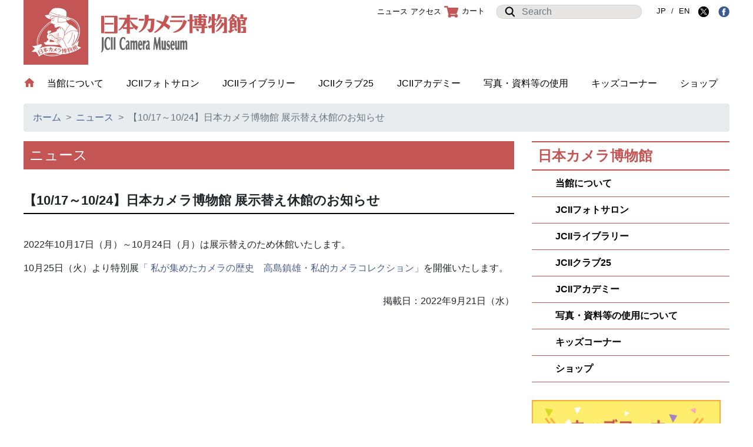

--- FILE ---
content_type: text/html; charset=UTF-8
request_url: https://www.jcii-cameramuseum.jp/news/2022/09/21/32264/
body_size: 8530
content:
<!DOCTYPE html>
<html lang="ja">
	<head prefix="og: http://ogp.me/ns# fb: http://ogp.me/ns/fb# article: http://ogp.me/ns/article#">
		<meta charset="utf-8">
		<meta name="viewport" content="width=device-width, initial-scale=1, shrink-to-fit=no">
		<meta name="description" content="">
		<meta name="author" content="">
		<meta http-equiv="X-UA-Compatible" content="IE=edge">
		<link rel="icon" href="favicon.ico">
		<link rel="stylesheet" href="https://www.jcii-cameramuseum.jp/wp-content/themes/jcii/assets/css/bootstrap.min.css">
		<link rel="stylesheet" href="https://www.jcii-cameramuseum.jp/wp-content/themes/jcii/assets/css/main.css">
		<meta property="og:url" content="https://www.jcii-cameramuseum.jp/news/2022/09/21/32264/">
		<meta property="og:type" content="article">
		<meta property="og:title" content="日本カメラ博物館 JCII Camera Museum：【10/17～10/24】日本カメラ博物館 展示替え休館のお知らせ">
		<meta property="og:description" content="">
			<meta property="og:image" content="https://www.jcii-cameramuseum.jp/wp-content/uploads/2019/02/img_main_museum-336x272.png">
			<meta property="og:site_name" content="日本カメラ博物館 JCII Camera Museum">
		<title>日本カメラ博物館 JCII Camera Museum：【10/17～10/24】日本カメラ博物館 展示替え休館のお知らせ</title>
<meta name='robots' content='max-image-preview:large' />
	<style>img:is([sizes="auto" i], [sizes^="auto," i]) { contain-intrinsic-size: 3000px 1500px }</style>
	<script type="text/javascript">
/* <![CDATA[ */
window._wpemojiSettings = {"baseUrl":"https:\/\/s.w.org\/images\/core\/emoji\/16.0.1\/72x72\/","ext":".png","svgUrl":"https:\/\/s.w.org\/images\/core\/emoji\/16.0.1\/svg\/","svgExt":".svg","source":{"concatemoji":"https:\/\/www.jcii-cameramuseum.jp\/wp-includes\/js\/wp-emoji-release.min.js?ver=6.8.3"}};
/*! This file is auto-generated */
!function(s,n){var o,i,e;function c(e){try{var t={supportTests:e,timestamp:(new Date).valueOf()};sessionStorage.setItem(o,JSON.stringify(t))}catch(e){}}function p(e,t,n){e.clearRect(0,0,e.canvas.width,e.canvas.height),e.fillText(t,0,0);var t=new Uint32Array(e.getImageData(0,0,e.canvas.width,e.canvas.height).data),a=(e.clearRect(0,0,e.canvas.width,e.canvas.height),e.fillText(n,0,0),new Uint32Array(e.getImageData(0,0,e.canvas.width,e.canvas.height).data));return t.every(function(e,t){return e===a[t]})}function u(e,t){e.clearRect(0,0,e.canvas.width,e.canvas.height),e.fillText(t,0,0);for(var n=e.getImageData(16,16,1,1),a=0;a<n.data.length;a++)if(0!==n.data[a])return!1;return!0}function f(e,t,n,a){switch(t){case"flag":return n(e,"\ud83c\udff3\ufe0f\u200d\u26a7\ufe0f","\ud83c\udff3\ufe0f\u200b\u26a7\ufe0f")?!1:!n(e,"\ud83c\udde8\ud83c\uddf6","\ud83c\udde8\u200b\ud83c\uddf6")&&!n(e,"\ud83c\udff4\udb40\udc67\udb40\udc62\udb40\udc65\udb40\udc6e\udb40\udc67\udb40\udc7f","\ud83c\udff4\u200b\udb40\udc67\u200b\udb40\udc62\u200b\udb40\udc65\u200b\udb40\udc6e\u200b\udb40\udc67\u200b\udb40\udc7f");case"emoji":return!a(e,"\ud83e\udedf")}return!1}function g(e,t,n,a){var r="undefined"!=typeof WorkerGlobalScope&&self instanceof WorkerGlobalScope?new OffscreenCanvas(300,150):s.createElement("canvas"),o=r.getContext("2d",{willReadFrequently:!0}),i=(o.textBaseline="top",o.font="600 32px Arial",{});return e.forEach(function(e){i[e]=t(o,e,n,a)}),i}function t(e){var t=s.createElement("script");t.src=e,t.defer=!0,s.head.appendChild(t)}"undefined"!=typeof Promise&&(o="wpEmojiSettingsSupports",i=["flag","emoji"],n.supports={everything:!0,everythingExceptFlag:!0},e=new Promise(function(e){s.addEventListener("DOMContentLoaded",e,{once:!0})}),new Promise(function(t){var n=function(){try{var e=JSON.parse(sessionStorage.getItem(o));if("object"==typeof e&&"number"==typeof e.timestamp&&(new Date).valueOf()<e.timestamp+604800&&"object"==typeof e.supportTests)return e.supportTests}catch(e){}return null}();if(!n){if("undefined"!=typeof Worker&&"undefined"!=typeof OffscreenCanvas&&"undefined"!=typeof URL&&URL.createObjectURL&&"undefined"!=typeof Blob)try{var e="postMessage("+g.toString()+"("+[JSON.stringify(i),f.toString(),p.toString(),u.toString()].join(",")+"));",a=new Blob([e],{type:"text/javascript"}),r=new Worker(URL.createObjectURL(a),{name:"wpTestEmojiSupports"});return void(r.onmessage=function(e){c(n=e.data),r.terminate(),t(n)})}catch(e){}c(n=g(i,f,p,u))}t(n)}).then(function(e){for(var t in e)n.supports[t]=e[t],n.supports.everything=n.supports.everything&&n.supports[t],"flag"!==t&&(n.supports.everythingExceptFlag=n.supports.everythingExceptFlag&&n.supports[t]);n.supports.everythingExceptFlag=n.supports.everythingExceptFlag&&!n.supports.flag,n.DOMReady=!1,n.readyCallback=function(){n.DOMReady=!0}}).then(function(){return e}).then(function(){var e;n.supports.everything||(n.readyCallback(),(e=n.source||{}).concatemoji?t(e.concatemoji):e.wpemoji&&e.twemoji&&(t(e.twemoji),t(e.wpemoji)))}))}((window,document),window._wpemojiSettings);
/* ]]> */
</script>
<style id='wp-emoji-styles-inline-css' type='text/css'>

	img.wp-smiley, img.emoji {
		display: inline !important;
		border: none !important;
		box-shadow: none !important;
		height: 1em !important;
		width: 1em !important;
		margin: 0 0.07em !important;
		vertical-align: -0.1em !important;
		background: none !important;
		padding: 0 !important;
	}
</style>
<link rel='stylesheet' id='wp-block-library-css' href='https://www.jcii-cameramuseum.jp/wp-includes/css/dist/block-library/style.min.css?ver=6.8.3' type='text/css' media='all' />
<style id='classic-theme-styles-inline-css' type='text/css'>
/*! This file is auto-generated */
.wp-block-button__link{color:#fff;background-color:#32373c;border-radius:9999px;box-shadow:none;text-decoration:none;padding:calc(.667em + 2px) calc(1.333em + 2px);font-size:1.125em}.wp-block-file__button{background:#32373c;color:#fff;text-decoration:none}
</style>
<style id='global-styles-inline-css' type='text/css'>
:root{--wp--preset--aspect-ratio--square: 1;--wp--preset--aspect-ratio--4-3: 4/3;--wp--preset--aspect-ratio--3-4: 3/4;--wp--preset--aspect-ratio--3-2: 3/2;--wp--preset--aspect-ratio--2-3: 2/3;--wp--preset--aspect-ratio--16-9: 16/9;--wp--preset--aspect-ratio--9-16: 9/16;--wp--preset--color--black: #000000;--wp--preset--color--cyan-bluish-gray: #abb8c3;--wp--preset--color--white: #ffffff;--wp--preset--color--pale-pink: #f78da7;--wp--preset--color--vivid-red: #cf2e2e;--wp--preset--color--luminous-vivid-orange: #ff6900;--wp--preset--color--luminous-vivid-amber: #fcb900;--wp--preset--color--light-green-cyan: #7bdcb5;--wp--preset--color--vivid-green-cyan: #00d084;--wp--preset--color--pale-cyan-blue: #8ed1fc;--wp--preset--color--vivid-cyan-blue: #0693e3;--wp--preset--color--vivid-purple: #9b51e0;--wp--preset--gradient--vivid-cyan-blue-to-vivid-purple: linear-gradient(135deg,rgba(6,147,227,1) 0%,rgb(155,81,224) 100%);--wp--preset--gradient--light-green-cyan-to-vivid-green-cyan: linear-gradient(135deg,rgb(122,220,180) 0%,rgb(0,208,130) 100%);--wp--preset--gradient--luminous-vivid-amber-to-luminous-vivid-orange: linear-gradient(135deg,rgba(252,185,0,1) 0%,rgba(255,105,0,1) 100%);--wp--preset--gradient--luminous-vivid-orange-to-vivid-red: linear-gradient(135deg,rgba(255,105,0,1) 0%,rgb(207,46,46) 100%);--wp--preset--gradient--very-light-gray-to-cyan-bluish-gray: linear-gradient(135deg,rgb(238,238,238) 0%,rgb(169,184,195) 100%);--wp--preset--gradient--cool-to-warm-spectrum: linear-gradient(135deg,rgb(74,234,220) 0%,rgb(151,120,209) 20%,rgb(207,42,186) 40%,rgb(238,44,130) 60%,rgb(251,105,98) 80%,rgb(254,248,76) 100%);--wp--preset--gradient--blush-light-purple: linear-gradient(135deg,rgb(255,206,236) 0%,rgb(152,150,240) 100%);--wp--preset--gradient--blush-bordeaux: linear-gradient(135deg,rgb(254,205,165) 0%,rgb(254,45,45) 50%,rgb(107,0,62) 100%);--wp--preset--gradient--luminous-dusk: linear-gradient(135deg,rgb(255,203,112) 0%,rgb(199,81,192) 50%,rgb(65,88,208) 100%);--wp--preset--gradient--pale-ocean: linear-gradient(135deg,rgb(255,245,203) 0%,rgb(182,227,212) 50%,rgb(51,167,181) 100%);--wp--preset--gradient--electric-grass: linear-gradient(135deg,rgb(202,248,128) 0%,rgb(113,206,126) 100%);--wp--preset--gradient--midnight: linear-gradient(135deg,rgb(2,3,129) 0%,rgb(40,116,252) 100%);--wp--preset--font-size--small: 13px;--wp--preset--font-size--medium: 20px;--wp--preset--font-size--large: 36px;--wp--preset--font-size--x-large: 42px;--wp--preset--spacing--20: 0.44rem;--wp--preset--spacing--30: 0.67rem;--wp--preset--spacing--40: 1rem;--wp--preset--spacing--50: 1.5rem;--wp--preset--spacing--60: 2.25rem;--wp--preset--spacing--70: 3.38rem;--wp--preset--spacing--80: 5.06rem;--wp--preset--shadow--natural: 6px 6px 9px rgba(0, 0, 0, 0.2);--wp--preset--shadow--deep: 12px 12px 50px rgba(0, 0, 0, 0.4);--wp--preset--shadow--sharp: 6px 6px 0px rgba(0, 0, 0, 0.2);--wp--preset--shadow--outlined: 6px 6px 0px -3px rgba(255, 255, 255, 1), 6px 6px rgba(0, 0, 0, 1);--wp--preset--shadow--crisp: 6px 6px 0px rgba(0, 0, 0, 1);}:where(.is-layout-flex){gap: 0.5em;}:where(.is-layout-grid){gap: 0.5em;}body .is-layout-flex{display: flex;}.is-layout-flex{flex-wrap: wrap;align-items: center;}.is-layout-flex > :is(*, div){margin: 0;}body .is-layout-grid{display: grid;}.is-layout-grid > :is(*, div){margin: 0;}:where(.wp-block-columns.is-layout-flex){gap: 2em;}:where(.wp-block-columns.is-layout-grid){gap: 2em;}:where(.wp-block-post-template.is-layout-flex){gap: 1.25em;}:where(.wp-block-post-template.is-layout-grid){gap: 1.25em;}.has-black-color{color: var(--wp--preset--color--black) !important;}.has-cyan-bluish-gray-color{color: var(--wp--preset--color--cyan-bluish-gray) !important;}.has-white-color{color: var(--wp--preset--color--white) !important;}.has-pale-pink-color{color: var(--wp--preset--color--pale-pink) !important;}.has-vivid-red-color{color: var(--wp--preset--color--vivid-red) !important;}.has-luminous-vivid-orange-color{color: var(--wp--preset--color--luminous-vivid-orange) !important;}.has-luminous-vivid-amber-color{color: var(--wp--preset--color--luminous-vivid-amber) !important;}.has-light-green-cyan-color{color: var(--wp--preset--color--light-green-cyan) !important;}.has-vivid-green-cyan-color{color: var(--wp--preset--color--vivid-green-cyan) !important;}.has-pale-cyan-blue-color{color: var(--wp--preset--color--pale-cyan-blue) !important;}.has-vivid-cyan-blue-color{color: var(--wp--preset--color--vivid-cyan-blue) !important;}.has-vivid-purple-color{color: var(--wp--preset--color--vivid-purple) !important;}.has-black-background-color{background-color: var(--wp--preset--color--black) !important;}.has-cyan-bluish-gray-background-color{background-color: var(--wp--preset--color--cyan-bluish-gray) !important;}.has-white-background-color{background-color: var(--wp--preset--color--white) !important;}.has-pale-pink-background-color{background-color: var(--wp--preset--color--pale-pink) !important;}.has-vivid-red-background-color{background-color: var(--wp--preset--color--vivid-red) !important;}.has-luminous-vivid-orange-background-color{background-color: var(--wp--preset--color--luminous-vivid-orange) !important;}.has-luminous-vivid-amber-background-color{background-color: var(--wp--preset--color--luminous-vivid-amber) !important;}.has-light-green-cyan-background-color{background-color: var(--wp--preset--color--light-green-cyan) !important;}.has-vivid-green-cyan-background-color{background-color: var(--wp--preset--color--vivid-green-cyan) !important;}.has-pale-cyan-blue-background-color{background-color: var(--wp--preset--color--pale-cyan-blue) !important;}.has-vivid-cyan-blue-background-color{background-color: var(--wp--preset--color--vivid-cyan-blue) !important;}.has-vivid-purple-background-color{background-color: var(--wp--preset--color--vivid-purple) !important;}.has-black-border-color{border-color: var(--wp--preset--color--black) !important;}.has-cyan-bluish-gray-border-color{border-color: var(--wp--preset--color--cyan-bluish-gray) !important;}.has-white-border-color{border-color: var(--wp--preset--color--white) !important;}.has-pale-pink-border-color{border-color: var(--wp--preset--color--pale-pink) !important;}.has-vivid-red-border-color{border-color: var(--wp--preset--color--vivid-red) !important;}.has-luminous-vivid-orange-border-color{border-color: var(--wp--preset--color--luminous-vivid-orange) !important;}.has-luminous-vivid-amber-border-color{border-color: var(--wp--preset--color--luminous-vivid-amber) !important;}.has-light-green-cyan-border-color{border-color: var(--wp--preset--color--light-green-cyan) !important;}.has-vivid-green-cyan-border-color{border-color: var(--wp--preset--color--vivid-green-cyan) !important;}.has-pale-cyan-blue-border-color{border-color: var(--wp--preset--color--pale-cyan-blue) !important;}.has-vivid-cyan-blue-border-color{border-color: var(--wp--preset--color--vivid-cyan-blue) !important;}.has-vivid-purple-border-color{border-color: var(--wp--preset--color--vivid-purple) !important;}.has-vivid-cyan-blue-to-vivid-purple-gradient-background{background: var(--wp--preset--gradient--vivid-cyan-blue-to-vivid-purple) !important;}.has-light-green-cyan-to-vivid-green-cyan-gradient-background{background: var(--wp--preset--gradient--light-green-cyan-to-vivid-green-cyan) !important;}.has-luminous-vivid-amber-to-luminous-vivid-orange-gradient-background{background: var(--wp--preset--gradient--luminous-vivid-amber-to-luminous-vivid-orange) !important;}.has-luminous-vivid-orange-to-vivid-red-gradient-background{background: var(--wp--preset--gradient--luminous-vivid-orange-to-vivid-red) !important;}.has-very-light-gray-to-cyan-bluish-gray-gradient-background{background: var(--wp--preset--gradient--very-light-gray-to-cyan-bluish-gray) !important;}.has-cool-to-warm-spectrum-gradient-background{background: var(--wp--preset--gradient--cool-to-warm-spectrum) !important;}.has-blush-light-purple-gradient-background{background: var(--wp--preset--gradient--blush-light-purple) !important;}.has-blush-bordeaux-gradient-background{background: var(--wp--preset--gradient--blush-bordeaux) !important;}.has-luminous-dusk-gradient-background{background: var(--wp--preset--gradient--luminous-dusk) !important;}.has-pale-ocean-gradient-background{background: var(--wp--preset--gradient--pale-ocean) !important;}.has-electric-grass-gradient-background{background: var(--wp--preset--gradient--electric-grass) !important;}.has-midnight-gradient-background{background: var(--wp--preset--gradient--midnight) !important;}.has-small-font-size{font-size: var(--wp--preset--font-size--small) !important;}.has-medium-font-size{font-size: var(--wp--preset--font-size--medium) !important;}.has-large-font-size{font-size: var(--wp--preset--font-size--large) !important;}.has-x-large-font-size{font-size: var(--wp--preset--font-size--x-large) !important;}
:where(.wp-block-post-template.is-layout-flex){gap: 1.25em;}:where(.wp-block-post-template.is-layout-grid){gap: 1.25em;}
:where(.wp-block-columns.is-layout-flex){gap: 2em;}:where(.wp-block-columns.is-layout-grid){gap: 2em;}
:root :where(.wp-block-pullquote){font-size: 1.5em;line-height: 1.6;}
</style>
<link rel='stylesheet' id='usces_default_css-css' href='https://www.jcii-cameramuseum.jp/wp-content/plugins/usc-e-shop/css/usces_default.css?ver=2.11.26.2512161' type='text/css' media='all' />
<link rel='stylesheet' id='dashicons-css' href='https://www.jcii-cameramuseum.jp/wp-includes/css/dashicons.min.css?ver=6.8.3' type='text/css' media='all' />
<link rel='stylesheet' id='usces_cart_css-css' href='https://www.jcii-cameramuseum.jp/wp-content/plugins/usc-e-shop/css/usces_cart.css?ver=2.11.26.2512161' type='text/css' media='all' />
<script type="text/javascript" src="https://www.jcii-cameramuseum.jp/wp-includes/js/jquery/jquery.min.js?ver=3.7.1" id="jquery-core-js"></script>
<script type="text/javascript" src="https://www.jcii-cameramuseum.jp/wp-includes/js/jquery/jquery-migrate.min.js?ver=3.4.1" id="jquery-migrate-js"></script>
<script type="text/javascript" src="https://www.jcii-cameramuseum.jp/wp-content/themes/jcii/assets/js/jquery.rwdImageMaps.min.js?ver=1.0" id="rwdImageMaps-js"></script>
<link rel="https://api.w.org/" href="https://www.jcii-cameramuseum.jp/wp-json/" /><link rel="alternate" title="JSON" type="application/json" href="https://www.jcii-cameramuseum.jp/wp-json/wp/v2/posts/32264" /><link rel="EditURI" type="application/rsd+xml" title="RSD" href="https://www.jcii-cameramuseum.jp/xmlrpc.php?rsd" />
<meta name="generator" content="WordPress 6.8.3" />
<link rel="canonical" href="https://www.jcii-cameramuseum.jp/news/2022/09/21/32264/" />
<link rel='shortlink' href='https://www.jcii-cameramuseum.jp/?p=32264' />
<link rel="alternate" title="oEmbed (JSON)" type="application/json+oembed" href="https://www.jcii-cameramuseum.jp/wp-json/oembed/1.0/embed?url=https%3A%2F%2Fwww.jcii-cameramuseum.jp%2Fnews%2F2022%2F09%2F21%2F32264%2F" />
<link rel="alternate" title="oEmbed (XML)" type="text/xml+oembed" href="https://www.jcii-cameramuseum.jp/wp-json/oembed/1.0/embed?url=https%3A%2F%2Fwww.jcii-cameramuseum.jp%2Fnews%2F2022%2F09%2F21%2F32264%2F&#038;format=xml" />

		<!-- GA Google Analytics @ https://m0n.co/ga -->
		<script async src="https://www.googletagmanager.com/gtag/js?id=G-1N0TELY3SN"></script>
		<script>
			window.dataLayer = window.dataLayer || [];
			function gtag(){dataLayer.push(arguments);}
			gtag('js', new Date());
			gtag('config', 'G-1N0TELY3SN');
		</script>

	<link rel="icon" href="https://www.jcii-cameramuseum.jp/wp-content/uploads/2024/04/jciicameramuseumlogo2-336x336.png" sizes="32x32" />
<link rel="icon" href="https://www.jcii-cameramuseum.jp/wp-content/uploads/2024/04/jciicameramuseumlogo2-336x336.png" sizes="192x192" />
<link rel="apple-touch-icon" href="https://www.jcii-cameramuseum.jp/wp-content/uploads/2024/04/jciicameramuseumlogo2-336x336.png" />
<meta name="msapplication-TileImage" content="https://www.jcii-cameramuseum.jp/wp-content/uploads/2024/04/jciicameramuseumlogo2-336x336.png" />
	</head>
	<body>
		<header>
			<nav class="navbar navbar-expand-md navbar-dark fixed-top">
				<a class="navbar-brand" href="https://www.jcii-cameramuseum.jp"></a>
				<button class="navbar-toggler collapsed" type="button" data-toggle="collapse" data-target="#navbarCollapse" aria-controls="navbarCollapse" aria-expanded="false" aria-label="Toggle navigation">
					<span class="navbar-toggler-icon"></span>
				</button>
				<div class="collapse navbar-collapse" id="navbarCollapse">
					<form class="form-inline mt-2 mt-md-0 search-form" action="https://www.jcii-cameramuseum.jp" method="GET">
						<div class="input-group">
							<div class="input-group-prepend">
								<span class="input-group-text" id="icon-search"><img src="https://www.jcii-cameramuseum.jp/wp-content/themes/jcii/assets/img/icon_sarch.png"></span>
							</div>
							<input type="search" name="s" class="form-control mr-sm2 search" placeholder="Search" aria-label="Search" aria-describedby="basic-addon1">
						</div>
					</form>
					<ul class="navbar-nav mr-auto main-menu">
						<li>
							<a href="https://www.jcii-cameramuseum.jp"><img src="https://www.jcii-cameramuseum.jp/wp-content/themes/jcii/assets/img/icon_home.png" class="navHomeIcon"></a>
						</li>
						<li class="nav-item active">
							<a class="nav-link" href="https://www.jcii-cameramuseum.jp/museum">当館について <span class="sr-only">(current)</span></a>
						</li>
						<li class="nav-item">
							<a class="nav-link" href="https://www.jcii-cameramuseum.jp/photosalon">JCIIフォトサロン</a>
						</li>
						<li class="nav-item">
							<a class="nav-link" href="https://www.jcii-cameramuseum.jp/library">JCIIライブラリー</a>
						</li>
						<li class="nav-item">
							<a class="nav-link" href="https://www.jcii-cameramuseum.jp/club25">JCIIクラブ25</a>
						</li>
						<li class="nav-item">
							<a class="nav-link" href="https://www.jcii-cameramuseum.jp/academy">JCIIアカデミー</a>
						</li>
						<li class="nav-item">
							<a class="nav-link" href="https://www.jcii-cameramuseum.jp/rental">写真・資料等の使用</a>
						</li>
						<li class="nav-item">
							<a class="nav-link" href="https://www.jcii-cameramuseum.jp/kids">キッズコーナー</a>
						</li>
						<li class="nav-item">
							<a class="nav-link" href="https://www.jcii-cameramuseum.jp/museumshop">ショップ</a>
						</li>
					</ul>
					<ul class="navbar-nav mr-auto sub-menu">
						<li class="nav-item active">
							<a class="nav-link" href="https://www.jcii-cameramuseum.jp/news/">ニュース</a>
						</li>
						<li class="nav-item">
							<a class="nav-link" href="https://www.jcii-cameramuseum.jp/map">アクセス</a>
						</li>
						<li class="nav-item">
						<a class="nav-link" href="https://www.jcii-cameramuseum.jp/usces-cart/"><img src="https://www.jcii-cameramuseum.jp/wp-content/themes/jcii/assets/img/icon_cart.png" srcset="https://www.jcii-cameramuseum.jp/wp-content/themes/jcii/assets/img/icon_cart.png 1x, https://www.jcii-cameramuseum.jp/wp-content/themes/jcii/assets/img/icon_cart_2x.png 2x" alt="カート" class="cart-icon">カート</a>
						</li>
						<li class="nav-item">
							<form class="form-inline mt-2 mt-md-0 search-form2" action="https://www.jcii-cameramuseum.jp" method="GET">
								<div class="input-group">
									<div class="input-group-prepend">
										<span class="input-group-text" id="icon-search2"><img src="https://www.jcii-cameramuseum.jp/wp-content/themes/jcii/assets/img/icon_sarch.png"></span>
									</div>
									<input type="search" name="s" class="form-control mr-sm2 search" placeholder="Search" aria-label="Search" aria-describedby="basic-addon1">
								</div>
							</form>
						</li>
						<li class="nav-item">
							<a href="https://www.jcii-cameramuseum.jp/" class="lang lang-ja">JP</a> / <a href="https://www.jcii-cameramuseum.jp/top-e/" class="lang lang-en">EN</a>
							<a class="" href="http://twitter.com/share?url=https://www.jcii-cameramuseum.jp/news/2022/09/21/32264/&text=日本カメラ博物館 JCII Camera Museum：【10/17～10/24】日本カメラ博物館 展示替え休館のお知らせ" target="_blank"><img src="https://www.jcii-cameramuseum.jp/wp-content/themes/jcii/assets/img/icon_sns_x.png" title="Xにシェア"></a>
							<a class="" href="http://www.facebook.com/share.php?u=https://www.jcii-cameramuseum.jp/news/2022/09/21/32264/" onclick="window.open(encodeURI(decodeURI(this.href)), 'FBwindow', 'width=554, height=470, menubar=no, toolbar=no, scrollbars=yes'); return false;" rel="nofollow"><img src="https://www.jcii-cameramuseum.jp/wp-content/themes/jcii/assets/img/icon_sns_fb.png" title="facebookにシェア"></a>
						</li>
					</ul>
				</div>
			</nav>
		</header>
<nav class="breadcrumb-wrap" aria-label="breadcrumb">
	<ol class="breadcrumb">
		<li class="breadcrumb-item"><a href="https://www.jcii-cameramuseum.jp">ホーム</a></li>
		<li class="breadcrumb-item"><a href="https://www.jcii-cameramuseum.jp/news">ニュース</a></li>
		<li class="breadcrumb-item active" aria-current="page">【10/17～10/24】日本カメラ博物館 展示替え休館のお知らせ</li>
	</ol>
</nav>

<div class="single container news post-32264 post type-post status-publish format-standard has-post-thumbnail hentry category-news">
	<div class="row">
		<div class="col col-left">
			<h1 class="page_title">ニュース</h1>
			<article>
				<h2 class="title">【10/17～10/24】日本カメラ博物館 展示替え休館のお知らせ</h2>

<p>2022年10月17日（月）～10月24日（月）は展示替えのため休館いたします。</p>
<p>10月25日（火）より特別展<a href="https://www.jcii-cameramuseum.jp/museum/2022/08/23/32069/">「 私が集めたカメラの歴史　高島鎮雄・私的カメラコレクション」</a>を開催いたします。</p>
        <p style="margin-top: 2em; text-align: right;">掲載日：2022年9月21日（水）<p>
			</article>

		</div>
		<div class="col col-right">
<div class="sidebar-category">
<!-- wp:tadv/classic-paragraph -->
<div class="current">日本カメラ博物館</div>
<ul>
<li><a href="https://www.jcii-cameramuseum.jp/museum/">当館について</a></li>
<li><a href="https://www.jcii-cameramuseum.jp/photosalon/">JCIIフォトサロン</a></li>
<li><a href="https://www.jcii-cameramuseum.jp/library/">JCIIライブラリー</a></li>
<li><a href="https://www.jcii-cameramuseum.jp/club25/">JCIIクラブ25</a></li>
<li><a href="https://www.jcii-cameramuseum.jp/academy/">JCIIアカデミー</a></li>
<li><a href="https://www.jcii-cameramuseum.jp/rental/">写真・資料等の使用について</a></li>
<li><a href="https://www.jcii-cameramuseum.jp/kids/">キッズコーナー</a></li>
<li><a href="https://www.jcii-cameramuseum.jp/museumshop/">ショップ</a></li>
</ul>
<!-- /wp:tadv/classic-paragraph --></div>
<div class="sidebar-banner row">
	<div class="col-sm-6 col-md-12 col-lg-12">
		<a href="https://www.jcii-cameramuseum.jp/kids/"><img class="" src="https://www.jcii-cameramuseum.jp/wp-content/themes/jcii/assets/img/img_bn_kids.png" srcset="https://www.jcii-cameramuseum.jp/wp-content/themes/jcii/assets/img/img_bn_kids.png 1x, https://www.jcii-cameramuseum.jp/wp-content/themes/jcii/assets/img/img_bn_kids_2x.png 2x" alt="キッズコーナー" width="336" height="120"></a>
	</div>
	<div class="col-sm-6 col-md-12 col-lg-12">
	<a href="https://www.jcii-cameramuseum.jp/news/2025/08/19/37488/"><img class="" src="https://www.jcii-cameramuseum.jp/wp-content/themes/jcii/assets/img/img_bn_tokubetsu.png" alt="特別展" width="336" height="95"></a>
	</div>
	<div class="col-sm-6 col-md-12 col-lg-12">
		<a href="https://www.jcii-cameramuseum.jp/photosalon/2025/11/14/38017/"><img class="" src="https://www.jcii-cameramuseum.jp/wp-content/themes/jcii/assets/img/img_bn_photosalon.png" alt="JCII フォトサロン 写真展" width="336" height="95"></a>
	</div>
	<div class="col-sm-6 col-md-12 col-lg-12">
		<a href="https://www.jcii-cameramuseum.jp/club25/2025/11/14/38027/"><img class="" src="https://www.jcii-cameramuseum.jp/wp-content/themes/jcii/assets/img/img_bn_club25.png" alt="JCII クラブ25 写真展" width="336" height="95"></a>
	</div>
	<div class="col-sm-6 col-md-12 col-lg-12">
		<a href="https://www.jcii-cameramuseum.jp/library/2026/01/05/38261/"><img class="" src="https://www.jcii-cameramuseum.jp/wp-content/themes/jcii/assets/img/img_bn_selections.png" alt="BOOK SELECTIONS おすすめ書籍 更新中" width="336" height="95"></a>
	</div>
	<div class="col-sm-6 col-md-12 col-lg-12">
		<a href="https://www.jcii-cameramuseum.jp/friends"><img class="" src="https://www.jcii-cameramuseum.jp/wp-content/themes/jcii/assets/img/img_bn_friend.png" srcset="https://www.jcii-cameramuseum.jp/wp-content/themes/jcii/assets/img/img_bn_friend.png 1x, https://www.jcii-cameramuseum.jp/wp-content/themes/jcii/assets/img/img_bn_friend_2x.png 2x" alt="友の会" width="336" height="95"></a></a>
	</div>
	<div class="col-sm-6 col-md-12 col-lg-12">
		<a href="https://www.youtube.com/channel/UCVRHR70H4_ozxNZ8yEe-TvQ" target="_blank"><img class="" src="https://www.jcii-cameramuseum.jp/wp-content/themes/jcii/assets/img/img_bn_youtube.png" alt="YouTube" width="336" height="95"></a>
	</div>
	<div class="col-sm-6 col-md-12 col-lg-12">
		<a href="https://twitter.com/JCIICameraMus" target="_blank"><img class="" src="https://www.jcii-cameramuseum.jp/wp-content/themes/jcii/assets/img/img_bn_x.png" alt="X" width="336" height="95"></a>
	</div>
</div>
		</div>
	</div><!-- /.row -->
</div><!-- /.container -->
		<footer class="page-footer">
			<section>
				<ul>
					<li><a href="https://www.jcii-cameramuseum.jp/sitepolicy">このサイトについて</a>
					<li><a href="https://www.jcii-cameramuseum.jp/links">リンク集</a>
					<li><a href="https://www.jcii-cameramuseum.jp/privacypolicy">プライバシーポリシー</a>
					<li><a href="https://www.jcii-cameramuseum.jp/sitemap">サイトマップ</a>
				</ul>
				<div class="logos">
					<img src="https://www.jcii-cameramuseum.jp/wp-content/themes/jcii/assets/img/img_logo_jp.png" srcset="https://www.jcii-cameramuseum.jp/wp-content/themes/jcii/assets/img/img_logo_jp.png 1x, https://www.jcii-cameramuseum.jp/wp-content/themes/jcii/assets/img/img_logo_jp_2x.png 2x" alt="日本カメラ博物館">
					<img src="https://www.jcii-cameramuseum.jp/wp-content/themes/jcii/assets/img/img_logo_en.png" srcset="https://www.jcii-cameramuseum.jp/wp-content/themes/jcii/assets/img/img_logo_en.png 1x, https://www.jcii-cameramuseum.jp/wp-content/themes/jcii/assets/img/img_logo_en_2x.png 2x" alt="JCII Camera Museum">
				</div>
				<address>
                    <div><span>〒102-0082</span><span>東京都千代田区一番町25番地JCII一番町ビル</span></div>
					<div><span>TEL:03-3263-7110</span><span>FAX:03-3234-4650</span></div>
				</address>
				<p class="d-sm-block d-none copyright">© Japan Camera Industry Institute All right reserved</p>
			</section>
		</footer>
		<div class="pagetop d-none">
			<img src="https://www.jcii-cameramuseum.jp/wp-content/themes/jcii/assets/img/icon_pagetop.png" srcset="https://www.jcii-cameramuseum.jp/wp-content/themes/jcii/assets/img/icon_pagetop.png 1x, https://www.jcii-cameramuseum.jp/wp-content/themes/jcii/assets/img/icon_pagetop_2x.png 2x">
		</div>
		<script src="https://www.jcii-cameramuseum.jp/wp-content/themes/jcii/assets/js/jquery-3.3.1.min.js"></script>
		<script src="https://www.jcii-cameramuseum.jp/wp-content/themes/jcii/assets/js/popper.min.js"></script>
		<script src="https://www.jcii-cameramuseum.jp/wp-content/themes/jcii/assets/js/bootstrap.min.js"></script>
		<script src="https://www.jcii-cameramuseum.jp/wp-content/themes/jcii/assets/js/jquery.touchSwipe.min.js"></script>
		<script src="https://www.jcii-cameramuseum.jp/wp-content/themes/jcii/assets/js/js.cookie.min.js"></script>
				<script>
			$(document).ready(function() {
				$('#myCarousel').carousel();
				$("#myCarousel").swipe({
					swipeLeft:function(event, direction, distance, duration, fingerCount) {
						console.log('left');
						$('.carousel-control-next').trigger('click');
					},
					swipeRight:function(event, direction, distance, duration, fingerCount) {
						console.log('right');
						$('.carousel-control-prev').trigger('click');
					}
				});
			});
		</script>
<script type="speculationrules">
{"prefetch":[{"source":"document","where":{"and":[{"href_matches":"\/*"},{"not":{"href_matches":["\/wp-*.php","\/wp-admin\/*","\/wp-content\/uploads\/*","\/wp-content\/*","\/wp-content\/plugins\/*","\/wp-content\/themes\/jcii\/*","\/*\\?(.+)"]}},{"not":{"selector_matches":"a[rel~=\"nofollow\"]"}},{"not":{"selector_matches":".no-prefetch, .no-prefetch a"}}]},"eagerness":"conservative"}]}
</script>
	<script type='text/javascript'>
		uscesL10n = {
			
			'ajaxurl': "https://www.jcii-cameramuseum.jp/wp-admin/admin-ajax.php",
			'loaderurl': "https://www.jcii-cameramuseum.jp/wp-content/plugins/usc-e-shop/images/loading.gif",
			'post_id': "32264",
			'cart_number': "5",
			'is_cart_row': false,
			'opt_esse': new Array(  ),
			'opt_means': new Array(  ),
			'mes_opts': new Array(  ),
			'key_opts': new Array(  ),
			'previous_url': "https://www.jcii-cameramuseum.jp",
			'itemRestriction': "",
			'itemOrderAcceptable': "0",
			'uscespage': "wp_search",
			'uscesid': "MGQ1MzA5NmI2OWNlMmI5NWY1OGM5MWM0NDM5N2Y0MDNjMzlkNjE2OWQzMmIyNTU4X2FjdGluZ18wX0E%3D",
			'wc_nonce': "e5839f0577"
		}
	</script>
	<script type='text/javascript' src='https://www.jcii-cameramuseum.jp/wp-content/plugins/usc-e-shop/js/usces_cart.js'></script>
			<!-- Welcart version : v2.11.26.2512161 -->
<script type="text/javascript" id="main-js-extra">
/* <![CDATA[ */
var tmp_path = {"temp_uri":"https:\/\/www.jcii-cameramuseum.jp\/wp-content\/themes\/jcii","home_url":"https:\/\/www.jcii-cameramuseum.jp"};
/* ]]> */
</script>
<script type="text/javascript" src="https://www.jcii-cameramuseum.jp/wp-content/themes/jcii/assets/js/main.js?ver=1.0" id="main-js"></script>
</body>
</html>


--- FILE ---
content_type: text/css
request_url: https://www.jcii-cameramuseum.jp/wp-content/themes/jcii/assets/css/sp.css
body_size: 2802
content:
/*
 * main/common
 */

.btn-arrow {
	width: 100%;
	flex: 1 1 100%;
	max-width: 100%;
	white-space: normal;
	margin-right: 0;
}
.btn-arrow:nth-child(even) {
	margin-right: 0;
}

.page-footer-nav{
	flex-direction: column;
	justify-content: center;
}
.page-footer-nav li + li {
	margin-top: 10px;
}
.page-footer-nav .btn-back,
.page-footer-nav .btn-next{
	min-width: 0;
	width: 100%;
}

.pagetop {
	bottom: 53px;
	right: 6px;
	zoom: .6;
}

/*
 * ページネーション
 */
.pagination {
	width: 100%;
}

.pagination .page-numbers {
	padding: 5px !important;
	margin: 2px !important;
}

.pagination .page-numbers.dots {
	border-width: 0;
	margin: 0 !important;
	padding: 3px !important;
}
.pagination .prev.page-numbers,
.pagination .next.page-numbers {
	display: none;
}



body {
	min-height: 75rem;
	/*padding-top: 2.5rem;*/
	padding-top: 60px;
}

main {
	width:100% !important;
	overflow: hidden !important;
	right:0 !important;
}

/*  */

/* .main menu */

.main-menu {
	background-color: #C35654;
}
.main-menu .navHomeIcon {
	display: none;
}
.sub-menu {
	background-color: #F8EBEA;
	padding-bottom: 20px;
}

.navbar-nav .nav-item{
	padding: 0 1rem;
	border-bottom: 1px solid #fff;
}
.navbar-brand {
	height: 50px;
	width: 250px;
}
.navbar-toggler.collapsed .navbar-toggler-icon{
	background-image: url(../img/icon_spmenu.png) !important;
}
.navbar-toggler .navbar-toggler-icon{
	background-image: url(../img/icon_spmenu_close.png);
}

.search-form {
	/* height: 40px; */
	border-bottom: 1px solid #fff;
	padding: 10px 10px 10px 10px;
	background-color: #C35654;
}
.search-form2 {
	display: none;
}
#icon-search {
	border-top-left-radius: 50px;
	border-bottom-left-radius: 50px;
	-webkit-border-top-left-radius: 50px;
	-webkit-border-bottom-left-radius: 50px;
	background-color: #fff;
	border-right: 0;
}
.search {
	border-radius: 50px;
	border-left-width: 0;
}

/* dropdown + tab */
.dropdown-menu.nav {
	display: none;
}
.dropdown-menu.show {
	display: block !important;
}

/* carousel */
.carousel-indicators {
	bottom: -30px;
}
.carousel-indicators li {
	background-color: #C6C6C6;
}

.carousel-indicators li.active,
.carousel-indicators li:hover {
	background-color: #C35654;
}
.carousel-control-next-icon {
	background-image: url(../img/icon_next.png);
}
.carousel-control-prev-icon {
	background-image: url(../img/icon_back.png);
}
.carousel-control-next-icon, .carousel-control-prev-icon {
	width: 40px;
	height: 40px;
	background-color: rgba(198, 198, 198, .5);
}

/* main article  */
main {
	margin-top: 40px;
}
main article {
	margin: 20px 20px;
	display: inline-block;
	padding: 1px;
}
main article img {
	width: 100%;
	height: auto;
	margin-bottom: 20px;
}
main article h2 {
	font-size: 18pt;
	font-weight: bold;
}
main article .pickup::after {
	padding: 1px 15px;
}
@media only screen and (-webkit-min-device-pixel-ratio: 2),(min-resolution: 2dppx) {
	main article .pickup::after {
		padding: 2px 30px;
	}
}

.sub-contents {
	background-color: #F8EBEA;
	width: 100%;
	margin: 0;
}

.sub-contents .notice.articles {
	padding-top: 70px;
}
.sub-contents .notice.banners {
	padding-top: 20px;
	padding-bottom: 40px;
}

/* notice */
.btn-outline-dark {
	background-color: #fff;
	color: #000;
	border-radius: 0;
}

main .notice {
	background-color: #F8EBEA;
	padding: 35px 20px 35px 20px;
}
.notice h1 {
	font-size: 20pt;
	vertical-align: top;
	display: flex;
	padding-bottom: 20px;
	margin-bottom: 20px;
	-webkit-justify-content: flex-start;
	justify-content: flex-start;
	border-bottom: 2px solid #C35654;
}
.notice .row img,
.sidebar-banner.row img {
	width: 100%;
	height: auto;
	margin-bottom: 15px;
}
.notice .dropdown {
	margin-left: auto;
}

.notice h2 {
	font-size: 1.2em;
}

.notice div.item {
	border-bottom: 1px solid silver;
	margin: 30px 0 30px 0;
}

/* meta */
.post-meta p {
	display: inline-block;
	line-height: 1.8;
}

/* footer */

footer {
}
footer::after {
}
footer ul {
}
footer ul li {
	list-style: none;
}
footer .logos{
	margin: 30px auto 20px auto;
}
footer .logos img {
	display: block;
	margin: 0 auto;
}
footer address span{
	display: block;
}


/*
 *	single
 */

.col-left {
	min-width: 100%;
}

.col-right {
	min-width: 320px;
	margin-top: 40px;
}

.page .col-right > .sidebar-category .current,
.single .col-right > .sidebar-category .current,
.archive .col-right > .sidebar-category .current,
.category_result .col-right > .sidebar-category .current,
.tag_result .col-right > .sidebar-category .current {
	font-size: 24px;
	color: #C35654;
	font-weight: bold;
	border-top: 2px solid #C35654;
	border-bottom: 2px solid #C35654;
	padding: 4px 6px;
}


.page .col-right > .sidebar-category > ul,
.archive .col-right > .sidebar-category > ul,
.search_result .col-right > .sidebar-category > ul,
.tag_result .col-right > .sidebar-category > ul,
.category_result .col-right > .sidebar-category > ul,
.single .col-right > .sidebar-category > ul {
	list-style: none;
	font-size: 16px;
	font-weight: bold;
	padding-inline-start: 0;
	padding-left: 0;
	margin-bottom: 30px;
}

.single .col-right > .sidebar-category > ul > li,
.page .col-right > .sidebar-category > ul > li,
.archive .col-right > .sidebar-category > ul > li,
.search_result .col-right > .sidebar-category > ul > li,
.tag_result .col-right > .sidebar-category > ul > li,
.category_result .col-right > .sidebar-category > ul > li {
	border-bottom: 1px solid #C35654;
	padding: 10px 10px 10px 10px;
}

.single .col-right > .sidebar-category ul li a,
.page .col-right > .sidebar-category ul li a,
.archive .col-right > .sidebar-category ul li a,
.search_result .col-right > .sidebar-category ul li a,
.tag_result .col-right > .sidebar-category ul li a,
.category_result .col-right > .sidebar-category ul li a {
	color: #000;
}

.single .col-right > .sidebar-category > ul > li > ul,
.page .col-right > .sidebar-category > ul > li > ul,
.archive .col-right > .sidebar-category > ul > li > ul,
.search_result .col-right > .sidebar-category > ul > li > ul,
.tag_result .col-right > .sidebar-category > ul > li > ul,
.category_result .col-right > .sidebar-category > ul > li > ul {
	list-style-type: none;
	margin: 10px auto 5px auto;
	padding-left: 2em;
}

.single .col-right > .sidebar-category > ul > li > ul > li,
.page .col-right > .sidebar-category > ul > li > ul > li,
.archive .col-right > .sidebar-category > ul > li > ul > li,
.search_result .col-right > .sidebar-category > ul > li > ul > li,
.tag_result .col-right > .sidebar-category > ul > li > ul > li,
.category_result .col-right > .sidebar-category > ul > li > ul > li {
	margin-top: 5px;
	font-weight: normal;
}


.single h3 {
	font-size: 20pt;
	font-weight: bold;
	border-bottom: 2px #C35654 solid;
}

.single article img {
	max-width: 100%;
	height: auto;
}
.single article img:not([width]):not([height]) {
	width: 100%;
	height: auto;
}

.single td {
}

.single blockquote {
	font-size: .9em;
	padding: 1em;
	background-color: #f8f9fa;
}

tr {
	margin-top: 10px;
}


/* ページ */

.category_result section:after,
.page .news .item,
.page .articles .item {
	padding-top: 10px;
	padding-bottom: 10px;
	border-bottom: 1px dotted #000;
}


/*
 *	カテゴリ、タグ、検索結果
 */

.search_result section,
.archive section,
.category_result section {
	clear: both;
	margin-bottom: 30px;
}

.open-exhibition  .postThumbnail,
.prepared-exhibition .postThumbnail,
.closed-exhibition .postThumbnail,

.articles .item .postThumbnail,
.search_result section .postThumbnail,
.archive section .postThumbnail,
.tag_result section .postThumbnail,
.category_result section .postThumbnail {
	text-align: center;
}

.open-exhibition  .postThumbnail img,
.prepared-exhibition .postThumbnail img,
.closed-exhibition .postThumbnail img,

.articles .item .postThumbnail img,
.search_result section .postThumbnail img,
.archive section .postThumbnail img,
.tag_result section .postThumbnail img,
.category_result section .postThumbnail img {
	height: auto;
	width: auto;
	max-height: 273px;
    max-width: 100%;
}

.postThumbnail img.noimage {
	display: none;
}

/**
 *	特別展＆常設展
 */


/*
 * カート
 */
.usccart_navi>.ucart>li {
	width: 50% !important;
}

#cart_table th,
#cart_table td {
	padding: 1px !important;
	width: 30px !important;
}
#cart_table .productname {
	min-width: 100px;
	font-size: .7rem;
}

#content #wc_cart thead .tax::before, #content #wc_confirm thead .tax::before {
	content: '\A';
	white-space: pre;
}
#content #wc_cart img, #content #wc_confirm img {
	max-width: 20px !important;
}

#cart_table img {
	max-width: 100%;
	height: auto;
	margin: 0;
}

#cart .upbutton{
	text-align: left !important;
}
#cart .upbutton .btn {
	display: block;
	margin-left: auto;
}

.customer_login_form.customer_form th[scope="row"] {
	white-space: nowrap;
}

#delivery-info #delivery_table input,
#customer-info .customer_form input {
	width: 100% !important;
}

#customer-info td,
#delivery-info td {
	display: block;
	width: 100% !important;
	font-size: 12pt !important;
}

#customer-info th,
#delivery-info th {
	display: block;
	width: 100% !important;
	font-size: 12pt !important;
}

#delivery-info .customer_form dt {
	font-size: 12pt !important;
}

/* 商品一覧 */


/**
 *	3カラム（写真・資料の使用について）
 */
.box-row.box-column2 .box-col,
.box-row.box-column3 .box-col{
	flex: 0 0 100%;
	max-width: 100%;
}

/* book selection */



/* table */
.table.table-small{
	width: 90%;
}

.table-responsive th {
    word-break: normal;
}
